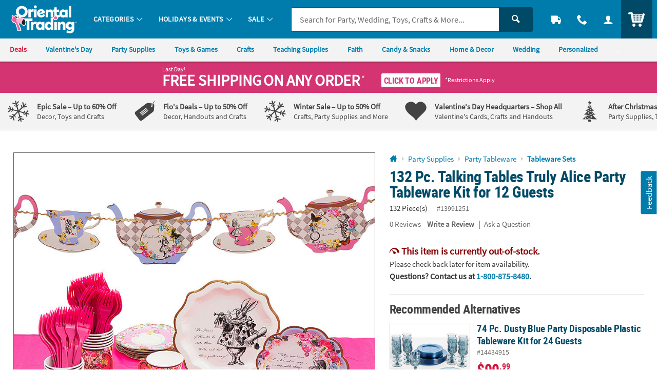

--- FILE ---
content_type: text/html;charset=UTF-8
request_url: https://www.orientaltrading.com/web/browse/product/13991251/questions?keyword=&filter=&originalkeyword=&categoryId=&rd=&searchTarget=
body_size: 309
content:

      <script>
        window.utag_data.domo = {"pinball":1,"arigato":false};
        console.log("Domo Arigato:", window.utag_data.domo);
      </script>
    






































<div class="js_load_turnto">

    <!--Q & A-->
    
        
            
            
                <div id="pdp_questions" class="c_pdp_page_section u_bdrT">
                    <h2 class="o_hL u_txtGray5 u_lhf">
                        <a href="#" class="u_a p_toggler u_pointer u_block u_relative u_padVS u_padVM@mobile u_padRL@mobile" data-parent=".c_pdp_page_section" data-target=".c_pdp_page_section_content">                                
                            <span class="u_align_middle">
                                Questions &amp; Answers
                            </span>
                            <span class="p_toggler_hide c_qna_highlight u_align_middle u_padLXS">
                                
                                    
                                
                                
                                    
                                
                                
                                <span class="u_font4 u_txtGray4 u_align_middle u_txtS u_nowrap u_show@mobile">Ask a Question</span>
                            </span>
                            <span class="u_absoluteR u_absolute_centerY u_marRXS">
                                <span class="icon_plus3 p_toggler_off" aria-hidden="true"></span>
                                <span class="icon_cross2 p_toggler_on u_none" aria-hidden="true"></span>
                            </span>
                        </a>
                    </h2>
                    <div class="c_pdp_page_section_content u_padTS u_marBL u_none">
                            <form id="first_question" aria-live="polite" class="p_add_question_form p_fl_form p_new_question"
                            action="/web/reviews/product/question/submit"
                            data-url="/web/browse/product/13991251/review/staticcontent/question_confirm" style="display:none;">
                            <div class="p_question_response"></div>
                            <input type="hidden" class="user_ip" name="user_ip" value="10.241.21.253" />
                            <input type="hidden" class="sku_num" name="sku" value="13991251" />
                            <input type="hidden" name="pg" value="" />
                            <input type="hidden" name="total_questions" value="0" />
                            <input type="hidden" name="cm_cat" value="QA_SUBMITTED" />
                            <input type="hidden" class="c_customer_id" name="customer_id" value="" />
                            <input type="hidden" class="c_customer_info c_customer_info_fname" name="customer_first_name" value="">
                            <input type="hidden" class="c_customer_info c_customer_info_lname" name="customer_last_name" value="">
                            <input type="hidden" class="c_customer_info c_customer_info_email" name="customer_email" value="">
                            <input type="hidden" name="error" value="false" />
                            <input type="hidden" name="question" value="" />
                            
                            <input type="hidden" name="keyword" value="" />
                            <input type="hidden" name="filter" value="" />
                            <input type="hidden" name="originalkeyword" value="" />
                            <input type="hidden" name="rd" value="" />
                            <input type="hidden" name="categoryId" value="" />
                        
                        
                        
                            <div class="u_marBXS">
                                <div class="o_input_group">
                                    <div class="o_input o_inputM o_input_dark  p_fl o_input_iconR p_clearable">
                                        <label for="new_question">Your Question</label>
                                        <input class="o_control p_first_question js_temp_disable" name="new_question" id="new_question"
                                            type="text" value="" placeholder="Your Question" disabled="">
    
                                        
                                        <button type="button" class="o_input_icon o_btnNaked p_input_clear"
                                            aria-label="Clear Question" aria-controls="new_question">
                                            <span class="icon_cross2" aria-hidden="true"></span>
                                            </button>
                                    </div>
                        
                                </div>
                        
                        
                                <div class="u_marTXXS u_txtFine u_txtGray4">
                        
                                    <div class="p_question_add u_txtFine">
                                        <div class="u_txtGray6 p_sub_message u_marBXS">Your question may be sent to fellow customers so ask as
                                            if you were asking a friend. Do not include HTML, links, references to other brands, pricing or
                                            contact info.</div>
                                        <div class="u_txtDangerDark p_sub_error u_marBXS"></div>
                                        <div class="u_txtGray6 u_marBS">
                                            By submitting a question, you agree to our <a href="#" class="u_a p_slidal"
                                                data-url="/rest/content/otc/main/pdp/question_terms_and_conditions"><u>Terms
                                                    &amp; Conditions</u></a>
                                        </div>
                                    </div>
                                </div>
                        
                                <div>
                                    <button type="submit" class="o_btn o_btnS o_btn__in o_btnColor2 u_marRXS p_submit_question">Submit</button>
                                    <button type="button" class="o_btn o_btnS o_btn__in o_btnColor2KO p_reset_question p_toggler"
                                        data-target=".p_new_question">Cancel</button>
                                </div>
                            </div>
                        
                        </form>
                        
                        
                        <div class="p_new_question">
                            <div class="u_txtS u_italic u_marBS">There are no questions for this item.</div>
                            <a style="cursor: pointer;" class="o_btn o_btn__in o_btnM o_btnColor1 p_toggler" data-target=".p_new_question">Ask a
                                Question</a>
                        </div>
                    </div>
                </div>
            
    
    
</div>

--- FILE ---
content_type: text/html;charset=UTF-8
request_url: https://www.orientaltrading.com/web/quickorder/search?item_number=1X-13991251
body_size: 1282
content:

      <script>
        window.utag_data.domo = {"pinball":1,"arigato":false};
        console.log("Domo Arigato:", window.utag_data.domo);
      </script>
    


















	
	
	
		
	







    
    
        


        
        
        
        
        
        

        


        <div class="c_item_template c_quick_order_item o_grid o_grid__col12 o_grid__gapM u_padS u_bdr u_bdrDashed u_marBS ">
            <div class="o_grid_item__spanCol2 o_grid_item__spanCol4@mobile">
                
                    
                        <a href="/132-pc--talking-tables-truly-alice-party-tableware-kit-for-12-guests-a2-13991251.fltr?rl=CART&rm=QUICK_ORDER&rt=QUICK_ORDER" class="u_a u_block c_item_img">
                            <img class="lazyload u_block" data-src="//s7.orientaltrading.com/is/image/OrientalTrading/PDP_VIEWER_IMAGE/132-pc--talking-tables-truly-alice-party-tableware-kit-for-12-guests~13991251" src="data:image/svg+xml;utf8,%3Csvg%20xmlns%3D%27http%3A//www.w3.org/2000/svg%27%20viewBox%3D%270%200%20300%20300%27%3E%3C/svg%3E" alt="132-pc--talking-tables-truly-alice-party-tableware-kit-for-12-guests" />
                        </a>
                    
                    
                
                
            </div>

            <div class="c_item_details o_grid_item__spanCol6 o_grid_item__spanCol8@mobile">
                <div class="">
                    
                        
                        
                        
                        
                            <a href="/132-pc--talking-tables-truly-alice-party-tableware-kit-for-12-guests-a2-13991251.fltr?rl=CART&rm=QUICK_ORDER&rt=QUICK_ORDER" class="u_a u_block p_dynamic_link" data-sku="13991251">
                                <div class="o_hM u_txtColor2 u_lhf u_marBXS c_module_hover_text">132 Pc. Talking Tables Truly Alice Party Tableware Kit for 12 Guests</div>

                                <div class="u_txtXS u_lhf u_marVXS">
                                    
                                        
                                        
                                            <span class="u_padRS">132 Piece(s)</span>
                                            <span class="u_txtXXS u_txtGray4">#13991251</span>
                                        
                                    
                                </div>

                                <!-- PRODUCT BADGES + PRICING -->
                                <div class="c_price js_item_detail u_marBS">
                                    <div class="u_flex u_align_middle">
                                        <div class="u_inline_block u_relative">
                                            
                                            
                                            
                                            
                                        
                                            
                                            
                                            















<!-- pricing_block.jsp -->


 


 


 
 







    






    
    
        <!-- BASE: COMPONENT-->
        
    
    


<!-- kit_savings = 0 -->
<!-- item_was_price = 82.99 -->
<!-- item_base_price = 78.11 WAS/COMPONENT/REGULAR PRICE -->
<!-- item_reg_price = 72.99 CURRENT/SALE PRICE -->




    
    
    
    <!-- item_savings = 6 -->





    




















<!-- source =  -->




    
        
        
        
		
        
        
        
            <!-- KIT BADGE -->
           <div class="js_badge_wrapper js_badge_pricing js_badge_kit u_inline_block u_align_top u_marRXS">
                <div class="u_relative u_bgPrice u_padHXXS u_padVXXS u_padVXS@mobile u_radiusS u_txt_center u_txtWhite u_txtXXS u_font4_bold">
                    <div class="u_padXXS u_uppercase">
                        <div class="u_lhf">Kit</div>
                        <div class="u_lhf">Price</div>
                    </div>
                </div>
            </div>
        
        
            
        
    



    










    
    
        
        
            <!-- CONDITION 3 not empty component_price or item_is_kit -->
            
                
                
                    <!-- CONDITION 3-OTHER -->
                    
                    
                    <div class="u_lhf u_inline_block c_pdp_price">
                        <div class="o_hXL u_txtPrice u_lhf">
                            <span>$72<sup class="o_hS u_bold u_align_middle u_align_bottom@mobile u_lhf@mobile">.99</sup>
                            </span>
                        </div>
                        
                            <div class="u_txtXXS u_font4 u_lhf">
                                
                                    <span class="u_padRXXS"><em>sold individually <s>$78.11</s></em></span>
                                
                                
                                    
                                    
                                        <!-- item_savings -->
                                        <span class="u_bold u_txtColor1">SAVE 6%</span>
                                    
                                
                            </div>
                        
                    </div>
                
            
        
    


                                        </div>
                                    </div>
                                </div>

                                
                                

                                

                                
                            </a>
                        
                    


                </div>
            </div>

            <div class="o_grid_item__spanCol4 o_grid_item__spanCol12@mobile">
                

                
                    
                    
                    
                        <div class="u_txtDanger u_font4 u_bold u_txtS u_marBXS">
                            <span class="icon_meter-slow" aria-hidden="true"></span>
                            This item is out-of-stock.
                        </div>
                    
                    
                    
                    
                    
                    
                    
                    
                    
                
            </div>
        </div>
    



--- FILE ---
content_type: application/x-javascript;charset=utf-8
request_url: https://sb.monetate.net/img/1/p/64/5929776.js/monetate.c.cr.js
body_size: 432
content:
monetate.c.cr({"data": "(function() {\n  function processPricing() {\n    document.querySelectorAll('.sale-active').forEach(sale => {\n      const priceSpan = sale.querySelector('.o_hXL.u_txtPrice span');\n      const noSale = sale.parentElement.querySelector('.no-sale');\n      \n      if (!priceSpan || !noSale) return;\n      \n      if (priceSpan.innerText.trim() === '') {\n        sale.style.display = 'none';\n        noSale.style.display = 'inline-block';\n      } else {\n        sale.style.display = 'inline-block';\n        noSale.style.display = 'none';\n      }\n    });\n  }\n  \n  const interval = setInterval(() => {\n    if (document.querySelectorAll('.sale-active').length) {\n      processPricing();\n      clearInterval(interval);\n    }\n  }, 100);\n  \n  setTimeout(() => clearInterval(interval), 5000);\n})();\n\n(function() {\n  function splitPrices() {\n    document.querySelectorAll('.priceSplitter').forEach(el => {\n      const text = el.innerText;\n      const match = text.match(/^(.*?)(\\.\\d+)$/);\n      \n      if (match) {\n        el.innerHTML = `${match[1]}<sup class=\"o_hS u_bold u_align_middle@desktop\">${match[2]}</sup>`;\n      }\n    });\n  }\n  \n  const interval = setInterval(() => {\n    if (document.querySelectorAll('.priceSplitter').length) {\n      splitPrices();\n      clearInterval(interval);\n    }\n  }, 100);\n  \n  setTimeout(() => clearInterval(interval), 5000);\n})();", "ref": "64/5929776.js"});

--- FILE ---
content_type: text/plain; charset=utf-8
request_url: https://rl.quantummetric.com/otc/hash-check
body_size: -136
content:
["~HVWHGiRfok="]